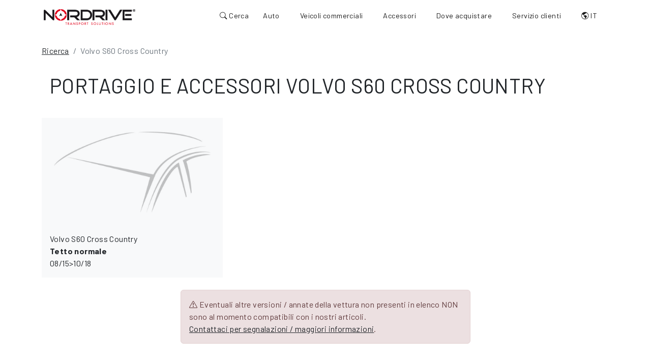

--- FILE ---
content_type: text/html; charset=UTF-8
request_url: https://www.nordrive.it/ricerca/Volvo_S60-Cross-Country
body_size: 5342
content:
<!DOCTYPE html>
      <html lang="it">
        <head>
          <meta charset="utf-8" />
          <meta name="viewport" content="width=device-width, initial-scale=1, shrink-to-fit=no" /><meta name="description" content="Il portaggio e gli accessori per Volvo S60 Cross Country sono fondamentali per massimizzare la versatilità e la comodità di questo veicolo. Scopri di più!" /><meta name="google-site-verification" content="qUe-TVtdFalGwyLFpInrx9N8jnXeOtbLfjF3upMFlZE" />
          <meta property="og:title" content="Portaggio e accessori Volvo S60 Cross Country | Nordrive" />
          <meta property="og:description" content="Il portaggio e gli accessori per Volvo S60 Cross Country sono fondamentali per massimizzare la versatilità e la comodità di questo veicolo. Scopri di più!" />
          <meta property="og:locale" content="it_IT" />
          <meta property="og:type" content="website" />
          <meta property="og:url" content="https://www.nordrive.it/ricerca-barre-test.php?marca_modello=Volvo_S60-Cross-Country" /><meta property="og:image" content="https://www.nordrive.it/im/v2/og-barre.jpg" /><meta property="og:image:width" content="1200" />
          <meta property="og:image:height" content="630" />
          <meta property="og:site_name" content="Nordrive" /><link rel="canonical" href="https://www.nordrive.it/ricerca/Volvo_S60-Cross-Country" /><link rel="alternate" hreflang="it"        href="https://www.nordrive.it/ricerca/Volvo_S60-Cross-Country" /><link rel="alternate" hreflang="en"        href="https://www.nordrive.eu/search/Volvo_S60-Cross-Country" /><link rel="alternate" hreflang="x-default" href="https://www.nordrive.eu/search/Volvo_S60-Cross-Country" /><link rel="icon" href="https://www.nordrive.it/im/favicon.png" type="image/x-icon" />
          <title>Portaggio e accessori Volvo S60 Cross Country | Nordrive</title><link rel="stylesheet" href="https://www.nordrive.it/node_modules/@splidejs/splide/dist/css/splide.min.css">
          <script src="https://www.nordrive.it/node_modules/@splidejs/splide/dist/js/splide.min.js"></script><link href="https://fonts.googleapis.com/css2?family=Barlow:wght@100;400;700&display=swap" rel="stylesheet">
          <link rel="stylesheet" href="https://www.nordrive.it/css-v2.php?v=3" type="text/css" />
          <link rel="stylesheet" href="https://cdn.jsdelivr.net/npm/bootstrap-icons@1.10.5/font/bootstrap-icons.css">          <script>
            window.dataLayer = window.dataLayer || [];
            function gtag() {
              dataLayer.push(arguments);
            }
            gtag("consent", 'default', {
              ad_storage: 'denied',
              analytics_storage: 'denied',
              wait_for_update: 500
            });
            gtag('set', 'url_passthrough', true);
            gtag('set', 'ads_data_redaction', false);
          </script>        <!-- Google Tag Manager -->
        <script type="text/plain" class="lb-third-party-stats-cookies">(function(w,d,s,l,i){w[l]=w[l]||[];w[l].push({'gtm.start':
            new Date().getTime(),event:'gtm.js'});var f=d.getElementsByTagName(s)[0],
            j=d.createElement(s),dl=l!='dataLayer'?'&l='+l:'';j.async=true;j.src=
            'https://www.googletagmanager.com/gtm.js?id='+i+dl;f.parentNode.insertBefore(j,f);
            })(window,document,'script','dataLayer','GTM-NRJCB55');
        </script>
        <!-- End Google Tag Manager -->
    <style type="text/css">
      div.c--anim > div#cc_div > div#cm {transition: none !important;}
    </style></head>
        <body>
      <!-- Google Tag Manager (noscript) -->
          <noscript><iframe src="https://www.googletagmanager.com/ns.html?id=GTM-NRJCB55"
            height="0" width="0" style="display:none;visibility:hidden"></iframe></noscript>
      <!-- End Google Tag Manager (noscript) -->
          <nav class="navbar navbar-expand-lg navbar-light fixed-top" id="mainNav">
            <div class="container px-3">
              
              <a class="navbar-brand mt-1" href="https://www.nordrive.it" title="Nordrive">
                <img src="https://www.nordrive.it/im/logo-nordrive.png" alt="Nordrive" class="img-fluid">
              </a>

              <div class="d-flex align-items-center">

                <ul class="navbar-nav mb-lg-0">
                  <li class="nav-item">
                    <a class="nav-link nav-link-search p-2" type="submit" data-bs-toggle="offcanvas" data-bs-target="#offcanvasSearch">
                      <i class="bi bi-search"></i><span class="d-lg-inline d-none"> Cerca</span>
                    </a>
                  </li>
                </ul>

                <button class="navbar-toggler p-2 border-0 fs-2" type="button" data-bs-scroll="false" id="navbarSideCollapse" aria-label="Toggle navigation">
                  <i class="bi bi-list"></i>
                </button>

                <div class="navbar-collapse offcanvas-collapse justify-content-end"><ul class="navbar-nav mb-2 mb-lg-0"><li class="nav-item dropdown dropdown-mega position-static">
                        <a class="nav-link" href="#" data-bs-toggle="dropdown" data-bs-auto-close="outside">Auto</a>
                        <div class="dropdown-menu shadow">
                          <div class="mega-content px-md-4">
                            <div class="container-fluid">
                              <div class="row">
                                <div class="col-12 pt-4 d-none d-md-block">
                                  <h5><a href="https://www.nordrive.it/portaggio-auto">PORTAGGIO AUTO</a></h5>
                                </div>
                                
                                <div class="col-12 col-lg-3 py-4">
                                  <div class="list-group list-group-flush" style="--bs-list-group-bg: transparent;">                        <a class="list-group-item" href="https://www.nordrive.it/portaggio-auto/barre-portatutto" title="Barre portatutto">Barre portatutto</a>                        <a class="list-group-item" href="https://www.nordrive.it/portaggio-auto/box-tetto-auto" title="Box tetto">Box tetto</a>                        <a class="list-group-item" href="https://www.nordrive.it/portaggio-auto/portapacchi-auto" title="Portabagagli">Portabagagli</a>                        <a class="list-group-item" href="https://www.nordrive.it/portaggio-auto/portasci" title="Portasci">Portasci</a>                        <a class="list-group-item" href="https://www.nordrive.it/portaggio-auto/porta-kayak-auto" title="Porta Surf/Kayak">Porta Surf/Kayak</a>                        <a class="list-group-item" href="https://www.nordrive.it/portaggio-auto/portabici-auto" title="Portabici">Portabici</a>                        <a class="list-group-item" href="https://www.nordrive.it/portaggio-auto/tende-da-tetto-auto" title="Tende da tetto">Tende da tetto</a>                                
                                  </div>
                                </div>

                                <div class="col-4 col-lg-3 py-4 d-none d-md-block">
                                  <a href="https://www.nordrive.it/portaggio-auto/barre-portatutto">
                                    <img src="https://www.nordrive.it/im/v2/mm-barre-auto.webp" class="img-fluid" alt="Barre portatutto" loading="lazy">
                                  </a>
                                  <p class="py-2"><a href="https://www.nordrive.it/portaggio-auto/barre-portatutto">Barre portatutto</a></p>
                                </div>

                                <div class="col-4 col-lg-3 py-4 d-none d-md-block">
                                  <a href="https://www.nordrive.it/portaggio-auto/box-tetto-auto">
                                    <img src="https://www.nordrive.it/im/v2/mm-box-tetto.webp" class="img-fluid" alt="Box tetto" loading="lazy">
                                  </a>
                                  <p class="py-2"><a href="https://www.nordrive.it/portaggio-auto/box-tetto-auto">Box tetto</a></p>
                                </div>

                                <div class="col-4 col-lg-3 py-4 d-none d-md-block">
                                  <a href="https://www.nordrive.it/portaggio-auto/portabici-auto">
                                    <img src="https://www.nordrive.it/im/v2/mm-portabici.webp" class="img-fluid" alt="Portabici" loading="lazy">
                                  </a>
                                  <p class="py-2"><a href="https://www.nordrive.it/portaggio-auto/portabici-auto">Portabici</a></p>
                                </div>
                              </div>
                            </div>
                          </div>
                        </div>
                      </li><li class="nav-item dropdown dropdown-mega position-static">
                        <a class="nav-link" href="#" data-bs-toggle="dropdown" data-bs-auto-close="outside">Veicoli commerciali</a>
                        <div class="dropdown-menu shadow">
                          <div class="mega-content px-md-4">
                            <div class="container-fluid">
                              <div class="row">
                                <div class="col-12 pt-4 d-none d-md-block">
                                  <h5><a href="https://www.nordrive.it/portaggio-veicoli-commerciali">PORTAGGIO VEICOLI COMMERCIALI</a></h5>
                                </div>
                                
                                <div class="col-12 col-lg-3 py-4">
                                  <div class="list-group list-group-flush" style="--bs-list-group-bg: transparent;">                        <a class="list-group-item" href="https://www.nordrive.it/portaggio-veicoli-commerciali/barre-portatutto-veicoli-commerciali" title="Barre portatutto Kargo">Barre portatutto Kargo</a>                        <a class="list-group-item" href="https://www.nordrive.it/portaggio-veicoli-commerciali/cestello-portapacchi" title="Ceste portacarico">Ceste portacarico</a>                        </div>
                                </div>

                                <div class="col-4 col-lg-3 py-4 py-4 d-none d-md-block">
                                  <a href="https://www.nordrive.it/portaggio-veicoli-commerciali/barre-portatutto-veicoli-commerciali">
                                    <img src="https://www.nordrive.it/im/v2/mm-barre-van.webp" class="img-fluid" alt="Barre portatutto" loading="lazy">
                                  </a>
                                  <p class="py-2"><a href="https://www.nordrive.it/portaggio-veicoli-commerciali/barre-portatutto-veicoli-commerciali">Barre portatutto</a></p>
                                </div>

                                <div class="col-4 col-lg-3 py-4 py-4 d-none d-md-block">
                                  <a href="https://www.nordrive.it/portaggio-veicoli-commerciali/cestello-portapacchi">
                                    <img src="https://www.nordrive.it/im/v2/mm-ceste.webp" class="img-fluid" alt="Ceste portacarico" loading="lazy">
                                  </a>
                                  <p class="py-2"><a href="https://www.nordrive.it/portaggio-veicoli-commerciali/cestello-portapacchi">Ceste portacarico</a></p>
                                </div>
                                
                                <div class="col-4 col-lg-3 py-4 py-4 d-none d-md-block">
                                  <a href="https://www.nordrive.it/blog/cestello-portapacchi-e-barre-portatutto-le-differenze/1">
                                    <img src="https://www.nordrive.it/im/blog/differenze-cestello-barre-furgoni-400.jpg" class="img-fluid" alt="Cestello portapacchi e barre portatutto: le differenze" loading="lazy">
                                  </a>
                                  <p class="py-2">
                                    <a href="https://www.nordrive.it/blog/cestello-portapacchi-e-barre-portatutto-le-differenze/1">Cestello portapacchi e barre portatutto: le differenze</a></p>
                                </div>

                              </div>
                            </div>
                          </div>
                        </div>
                      </li><li class="nav-item dropdown dropdown-mega position-static">
                        <a class="nav-link" href="#" data-bs-toggle="dropdown" data-bs-auto-close="outside">Accessori</a>
                        <div class="dropdown-menu shadow">
                          <div class="mega-content px-md-4">
                            <div class="container-fluid">
                              <div class="row">
                                <div class="col-12 pt-4 d-none d-md-block">
                                  <h5><a href="https://www.nordrive.it/accessori-barre-portatutto">ACCESSORI</a></h5>
                                </div>
                                
                                <div class="col-12 col-lg-3 py-4">
                                  <div class="list-group list-group-flush" style="--bs-list-group-bg: transparent;">                        <a class="list-group-item" href="https://www.nordrive.it/accessori-barre-portatutto/accessori-fissaggio-carico" title="Accessori fissaggio carico">Accessori fissaggio carico</a>                        <a class="list-group-item" href="https://www.nordrive.it/accessori-barre-portatutto/divisorio-auto-per-cani" title="Griglie divisorie">Griglie divisorie</a>                        <a class="list-group-item" href="https://www.nordrive.it/accessori-barre-portatutto/accessori-kargo" title="Accessori Kargo">Accessori Kargo</a>                        <a class="list-group-item" href="https://www.nordrive.it/accessori-barre-portatutto/accessori-kargo-plus" title="Accessori Kargo-Plus">Accessori Kargo-Plus</a>                        <a class="list-group-item" href="https://www.nordrive.it/accessori-barre-portatutto/ricambi-portaggio" title="Ricambi">Ricambi</a>                        </div>
                                </div>

                                <div class="col-4 col-lg-3 py-4 d-none d-md-block">
                                  <a href="https://www.nordrive.it/accessori-barre-portatutto/divisorio-auto-per-cani">
                                    <img src="https://www.nordrive.it/im/v2/mm-griglie.webp" class="img-fluid" alt="Griglie divisorie" loading="lazy">
                                  </a>
                                  <p class="py-2"><a href="https://www.nordrive.it/accessori-barre-portatutto/divisorio-auto-per-cani">Griglie divisorie</a></p>
                                </div>

                                <div class="col-4 col-lg-3 py-4 d-none d-md-block">
                                  <a href="https://www.nordrive.it/accessori-barre-portatutto/accessori-kargo">
                                    <img src="https://www.nordrive.it/im/v2/mm-accessori-uni-2.webp" class="img-fluid" alt="Accessori Kargo" loading="lazy">
                                  </a>
                                  <p class="py-2"><a href="https://www.nordrive.it/accessori-barre-portatutto/accessori-kargo">Accessori Kargo</a></p>
                                </div>
                                
                                <div class="col-4 col-lg-3 py-4 d-none d-md-block">
                                  <a href="https://www.nordrive.it/accessori-barre-portatutto/accessori-fissaggio-carico">
                                    <img src="https://www.nordrive.it/im/v2/mm-fissaggio.webp" class="img-fluid" alt="Accessori fissaggio carico" loading="lazy">
                                  </a>
                                  <p class="py-2"><a href="https://www.nordrive.it/accessori-barre-portatutto/accessori-fissaggio-carico">Accessori fissaggio carico</a></p>
                                </div>

                              </div>
                            </div>
                          </div>
                        </div>
                      </li><li class="nav-item"><a class="nav-link" href="https://www.nordrive.it/dove-acquistare" title="Dove acquistare">
                          Dove acquistare</a></li><li class="nav-item dropdown dropdown-mega position-static">
                        <a class="nav-link" href="#" data-bs-toggle="dropdown" data-bs-auto-close="outside">Servizio clienti</a>
                        <div class="dropdown-menu xs shadow" style="left: inherit; right: inherit">
                          <div class="mega-content px-4">
                            <div class="container-fluid">
                              <div class="row">
                                <div class="col-12 pt-4">
                                  <h5>SERVIZIO CLIENTI</h5>
                                </div>
                                
                                <div class="col-12 py-4">
                                  <div class="list-group list-group-flush" style="--bs-list-group-bg: transparent;">
                                    <p class="list-group-item mb-0" title="Guide applicative"><i class="bi bi-file-earmark-pdf"></i> Guide applicative:</p>
                                    <a class="list-group-item ps-5" href="https://www.lampa.it/sfogliabili/Tabelle/Tab-13-barre-auto/index.html" target="_blank" title="Guide applicative">Auto</a>
                                    <a class="list-group-item ps-5" href="https://www.lampa.it/sfogliabili/Tabelle/Tab-12-barre-furgoni/index.html" target="_blank" title="Guide applicative">Veicoli commerciali</a>
                                    <a class="list-group-item ps-5" href="https://www.lampa.it/sfogliabili/Tabelle/Tab-19-kargo-rack-system/index.html" target="_blank" title="Guide applicative">Ceste portacarico</a>
                                    <a class="list-group-item ps-5" href="https://www.lampa.it/sfogliabili/Tabelle/Tab-14-portabici/index.html" target="_blank" title="Guide applicative">Portabici</a>
                                    <a class="list-group-item ps-5" href="https://www.lampa.it/sfogliabili/Tabelle/Tab-24-griglie-divisorie/index.html" target="_blank" title="Guide applicative">Griglie divisorie</a>
                                    <a class="list-group-item" href="https://www.nordrive.it/veicoli-compatibili" title="Veicoli compatibili">Veicoli compatibili</a>
                                    <a class="list-group-item" href="https://www.nordrive.it/contatti" title="Contattaci">Contattaci</a>
                                  </div>
                                </div>

                              </div>
                            </div>
                          </div>
                        </div>
                      </li><li class="nav-item dropdown">
                          <a class="nav-link" href="#" role="button" data-bs-toggle="dropdown" aria-expanded="false">
                            <i class="bi bi-globe-americas" title="IT"></i> IT
                          </a>
                          <ul class="dropdown-menu">
                              <li><a class="dropdown-item nav-link ps-3" href="https://www.nordrive.it/ricerca/Volvo_S60-Cross-Country" alt="Italiano" title="Italiano">IT - Italiano</a></li>
                              <li><a class="dropdown-item nav-link ps-3" href="https://www.nordrive.eu/search/Volvo_S60-Cross-Country" alt="English" title="English">EN - English</a></li></ul>
                      </li>
                    </ul>
                  
                </div>
              </div>
            </div>
          </nav><div class="offcanvas offcanvas-start text-bg-dark" tabindex="-1" id="offcanvasSearch">
          <div class="offcanvas-header">
            <button type="button" class="btn-close btn-close-white align-content-end" data-bs-dismiss="offcanvas"></button>
          </div>
          <div class="offcanvas-body">
            <h3>Cerca veicolo o articolo</h3>
            <form class="d-flex" role="search" action="https://www.nordrive.it/result.php" method="post" id="ricerca-offset">
              <input class="form-control form-control-lg typeahead ricerca-type" type="search" autocomplete="off" data-provide="typeahead" 
                placeholder="Cerca veicolo (es. Mazda 3) o codice articolo" aria-label="Cerca veicolo (es. Mazda 3) o codice articolo" 
                name="search-offcanvas" id="search-offcanvas">
              <input type="hidden" name="ricerca-url" value="https%3A%2F%2Fwww.nordrive.it%2Fricerca-barre-test.php%3Fmarca_modello%3DVolvo_S60-Cross-Country"></form>

          </div>

          <div class="mt-auto text-center pb-3"><div class="p-3 text-start">
    <a class="btn btn-light btn-sm fs-5 mb-3" href="https://www.nordrive.it/contatti">
      <span class="fs-5 bi bi-envelope"></span> <small>Non hai trovato il tuo veicolo?</small><br><small>Contattaci</small>
    </a></div>
            <img src="https://www.nordrive.it/im/logo-nordrive-inv.png" alt="Nordrive" loading="lazy" decoding="async" class="img-fluid">
          </div>
        </div><div class="container pt-6">
  <div class="row">
    <div class="col-12">
      <ol class="breadcrumb" itemscope itemtype="http://schema.org/BreadcrumbList"><li class="breadcrumb-item" itemprop="itemListElement" itemscope itemtype="http://schema.org/ListItem">
    <a href="#offcanvasSearch" data-bs-toggle="offcanvas" data-bs-target="#offcanvasSearch" title="Ricerca" itemprop="item">
      <span itemprop="name">Ricerca</span></a>
    <meta itemprop="position" content="1"></li><li class="breadcrumb-item active"><span itemprop="name">Volvo S60 Cross Country</span></li>
      </ol>
    </div>
  </div>
      <div class="row p-3 mb-3">
        <div class="col-12 my-auto">
          <h1 class="text-uppercase">Portaggio e accessori Volvo S60 Cross Country</h1>
        </div>
      </div><div id="Container"><div class="row">
        <div class="col-sm-4 mix post-box category-barreportatutto category-tettonormale category-2015 category-2016 category-2017 category-2018 ">
      <div class="card border-0 rounded-0 mb-4 bg-light">
        <a href="https://www.nordrive.it/ricerca/Volvo_S60-Cross-Country/barre-portatutto/v-7-1535">
          <img src="https://www.nordrive.it/im/v2/roof.jpg" class="card-img-top p-4 img-multiply" alt="Tetto" />
        </a>
        <div class="card-body">
          <p class="card-text">
            <a class="fw-normal" href="https://www.nordrive.it/ricerca/Volvo_S60-Cross-Country/barre-portatutto/v-7-1535">Volvo S60 Cross Country<br /><b>Tetto normale<br /></b>08/15>10/18</a>
          </p>
        </div>
      </div></div></div>
      <div class="row">
        <div class="alert alert-danger col-12 col-md-6 offset-md-3">
          <p class="m-0"><i class="bi bi-exclamation-triangle"></i> Eventuali altre versioni / annate della vettura non presenti in elenco NON sono al momento compatibili con i nostri articoli.<br /><a href="https://www.nordrive.it/contatti">Contattaci per segnalazioni / maggiori informazioni</a>.</p>
        </div>
        <div class="col-12 divisore"></div>
        <div class="col-12 col-md-10 offset-md-1">
          <h2 class="mt-3">Portaggio e accessori per Volvo S60 Cross Country</h2>
          <p class="mb-5">Il portaggio e gli accessori per Volvo S60 Cross Country sono <b>fondamentali per massimizzare la versatilità e 
  la comodità</b> di questo veicolo.<br />Con una <b>vasta gamma di opzioni disponibili</b>, è possibile personalizzare Volvo S60 Cross Country per soddisfare le 
  proprie esigenze di trasporto e stile di vita.</p>
        </div>
      </div>
      </div></div>
      </div>
        <div class="modal fade" id="modal-filtri-risultati" tabindex="-1" aria-hidden="true">
          <div class="modal-dialog modal-sm">
            <div class="modal-content">
              <div class="modal-header">
                <h4 class="modal-title">Filtra risultati</h4>
                <button type="button" class="btn-close" data-bs-dismiss="modal" aria-label="Close"></button>
              </div>
              <div class="modal-body">
                <p>Nessun elemento trovato per i filtri impostati, cambiare i parametri di ricerca.</p>
              </div>
              <div class="modal-footer">
                <button type="button" class="btn btn-default" data-bs-dismiss="modal">Chiudi</button>
              </div>
            </div>
          </div>
        </div></div>
        <footer>
          <div class="container">
            <div class="row">
              
              <div class="col-md-6 col-lg-4">
                
                <div class="mt-4"><p><b>Nordrive</b><br />Via G.Rossa, 53/55 - 46019 Viadana (MN) Italy<br />
                  (+39) 0375 820700 - nordrive@lampa.it<br />
                  C.F./P.Iva (VAT) e Reg. Imp. MN 01219450200<br />
                  Capitale Sociale: 4.000.000,00 i.v.</p>
                </div>
              </div>

              <div class="col-md-6 col-lg-3 col-6">
                <ul class="list-unstyled mt-4">
                  <li><a href="https://www.lampa.it/it/organizzazione-di-vendita" target="_blank" title="Organizzazione vendita">Organizzazione vendita</a></li>
                  <li><a href="https://www.lampa.it/sfogliabili/Catalogo/Auto-19-portaggio/index.html" target="_blank" title="Catalogo PDF Nordrive">Catalogo PDF Nordrive</a></li>
                  <li><a href="https://www.lampa.it/sfogliabili/Tabelle/Tab-15-Nordrive-ricambi/index.html" target="_blank" title="Catalogo PDF Nordrive">Catalogo PDF Ricambi</a></li>
                  <li><a href="https://www.lampa.it/sfogliabili/Catalogo/Portaggio-Yakima-2023/index.html" target="_blank" title="Catalogo PDF Nordrive">Catalogo PDF Yakima</a></li>
                </ul>
              </div>
              
              <div class="col-md-6 col-lg-2 col-6">
                <ul class="list-unstyled mt-4"><li><a href="https://www.nordrive.it/blog">Blog</a></li>
                  <li><a href="https://www.nordrive.it/faq">FAQ</a></li>
                </ul>
              </div>
              
              <div class="col-sm-6 col-md-6 col-lg-3 col-6 text-md-end">
                <ul class="list-unstyled mt-4">
                  <li>
                    <a href="https://www.facebook.com/Lampa.Spa" target="_blank" class="me-2" title="Facebook"><span class="bi fs-5 bi-facebook"></span></a> 
                    <a href="https://www.instagram.com/lampa_spa" target="_blank" class="me-2" title="Instagram"><span class="bi fs-5 bi-instagram"></span></a> 
                    <a href="https://www.youtube.com/lampaaccessories" target="_blank" class="me-2" title="Youtube"><span class="bi fs-5 bi-youtube"></span></a> 
                  </li>
                  <li class="mt-3">
                    <img src="https://www.nordrive.it/im/logo-nordrive-inv.png" alt="Nordrive" loading="lazy" decoding="async" class="img-fluid mb-1 w-50" />
                    <p class="small">is a registered trademark of <b>Lampa S.p.a.</b></p>
                  </li>
                </ul>
              </div>


              
            </div><div class="row"><div class="col-sm-6"><p class="small p-0 m-0">* Listino Italia IVA esclusa.</p><p class="small">Copyright &copy;2026 - All rights reserved</p>
              </div>
              
              <div class="col-sm-6 text-lg-end">
                <p class="small">
                <a href="https://www.nordrive.it/privacy.php" title="Privacy Policy">Privacy Policy</a> - 
                <a href="https://www.nordrive.it/cookie.php" title="Cookie Policy">Cookie Policy</a> - 
                <a class="lb-cs-settings-link" href="#" title="Aggiorna le preferenze sui cookie">Aggiorna le preferenze sui cookie</a></p>
              </div></div>
          </div>

        </footer><div class="modal fade" id="modal-ricerca" tabindex="-1" aria-hidden="true">
          <div class="modal-dialog modal-sm">
            <div class="modal-content">
              <div class="modal-header">
                <h4 class="modal-title" id="exampleModalLabel">Ricerca</h4>
                <button type="button" class="btn-close" data-bs-dismiss="modal" aria-label="Close"></button>
              </div>
              <div class="modal-body">
                <p>Seleziona una voce dalla tendina dei suggerimenti per effettuare la ricerca.</p>
              </div>
              <div class="modal-footer">
                <button type="button" class="btn btn-default" data-bs-dismiss="modal">Chiudi</button>
              </div>
            </div>
          </div>
        </div><script src="https://cdn.jsdelivr.net/npm/bootstrap@5.2.3/dist/js/bootstrap.bundle.min.js"></script><script src="https://ajax.googleapis.com/ajax/libs/jquery/3.5.1/jquery.min.js"></script><script src="https://cdn.jsdelivr.net/npm/bs5-lightbox@1.8.3/dist/index.bundle.min.js"></script><script src="https://www.nordrive.it/js-v2.php?v=1"></script><script type="text/javascript" src="https://app.legalblink.it/api/scripts/lb_cs.js"></script>
        <script id="lb_cs" type="text/javascript">lb_cs("63c50b444f5ddb001b340091");</script></body>
    </html>